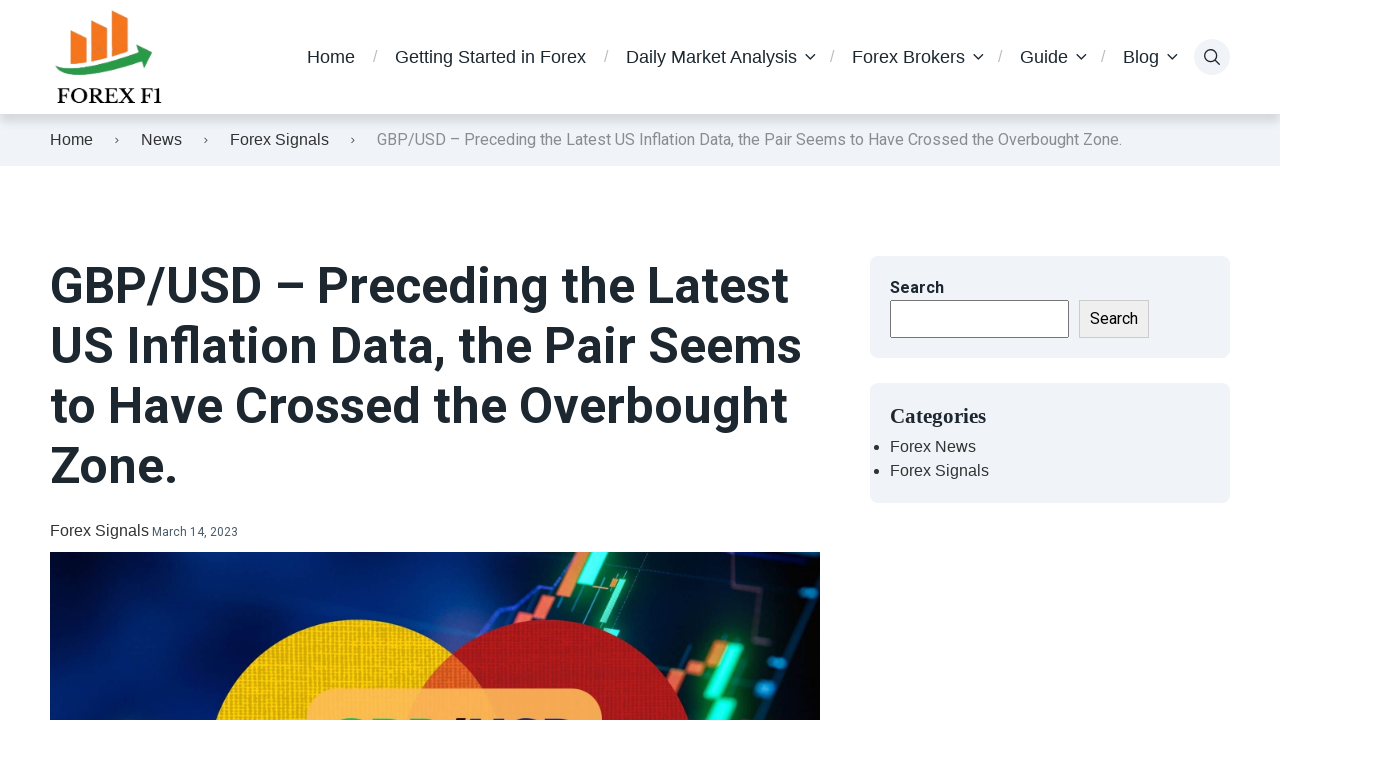

--- FILE ---
content_type: text/html; charset=UTF-8
request_url: https://forexf1.com/gbp-usd-signals-technical-analysis-forforextraders/
body_size: 20401
content:

<!doctype html>
<html class="no-js" lang="en-US">

<head>
	<meta charset="UTF-8">
	<meta name="viewport" content="width=device-width, initial-scale=1">
	<meta name='robots' content='index, follow, max-image-preview:large, max-snippet:-1, max-video-preview:-1' />
<link rel="preconnect" href="https://fonts.googleapis.com">
<link rel="preconnect" href="https://fonts.gstatic.com" crossorigin>

	<!-- This site is optimized with the Yoast SEO plugin v20.3 - https://yoast.com/wordpress/plugins/seo/ -->
	<title>GBP/USD Signals &amp; Technical Analysis for Forex Traders</title>
	<meta name="description" content="Latest forex signals for trading with GBP/USD, along with brief technical analysis, take profit and stop loss levels for both short and long positions." />
	<link rel="canonical" href="https://forexf1.com/gbp-usd-signals-technical-analysis-forforextraders/" />
	<meta property="og:locale" content="en_US" />
	<meta property="og:type" content="article" />
	<meta property="og:title" content="GBP/USD Signals &amp; Technical Analysis for Forex Traders" />
	<meta property="og:description" content="Latest forex signals for trading with GBP/USD, along with brief technical analysis, take profit and stop loss levels for both short and long positions." />
	<meta property="og:url" content="https://forexf1.com/gbp-usd-signals-technical-analysis-forforextraders/" />
	<meta property="og:site_name" content="FOREX F1" />
	<meta property="article:published_time" content="2023-03-14T13:24:52+00:00" />
	<meta property="article:modified_time" content="2023-03-14T13:25:18+00:00" />
	<meta property="og:image" content="https://forexf1.com/wp-content/uploads/2023/03/Preceding.jpg" />
	<meta property="og:image:width" content="1920" />
	<meta property="og:image:height" content="1080" />
	<meta property="og:image:type" content="image/jpeg" />
	<meta name="author" content="Amsterdam" />
	<meta name="twitter:card" content="summary_large_image" />
	<meta name="twitter:label1" content="Written by" />
	<meta name="twitter:data1" content="Amsterdam" />
	<meta name="twitter:label2" content="Est. reading time" />
	<meta name="twitter:data2" content="2 minutes" />
	<script type="application/ld+json" class="yoast-schema-graph">{"@context":"https://schema.org","@graph":[{"@type":"Article","@id":"https://forexf1.com/gbp-usd-signals-technical-analysis-forforextraders/#article","isPartOf":{"@id":"https://forexf1.com/gbp-usd-signals-technical-analysis-forforextraders/"},"author":{"name":"Amsterdam","@id":"https://forexf1.com/#/schema/person/2be6196c0c4dc4f57b0a150daf76c9d6"},"headline":"GBP/USD &#8211; Preceding the Latest US Inflation Data, the Pair Seems to Have Crossed the Overbought Zone.","datePublished":"2023-03-14T13:24:52+00:00","dateModified":"2023-03-14T13:25:18+00:00","mainEntityOfPage":{"@id":"https://forexf1.com/gbp-usd-signals-technical-analysis-forforextraders/"},"wordCount":277,"commentCount":0,"publisher":{"@id":"https://forexf1.com/#organization"},"image":{"@id":"https://forexf1.com/gbp-usd-signals-technical-analysis-forforextraders/#primaryimage"},"thumbnailUrl":"https://forexf1.com/wp-content/uploads/2023/03/Preceding.jpg","articleSection":["Forex Signals"],"inLanguage":"en-US","potentialAction":[{"@type":"CommentAction","name":"Comment","target":["https://forexf1.com/gbp-usd-signals-technical-analysis-forforextraders/#respond"]}]},{"@type":"WebPage","@id":"https://forexf1.com/gbp-usd-signals-technical-analysis-forforextraders/","url":"https://forexf1.com/gbp-usd-signals-technical-analysis-forforextraders/","name":"GBP/USD Signals & Technical Analysis for Forex Traders","isPartOf":{"@id":"https://forexf1.com/#website"},"primaryImageOfPage":{"@id":"https://forexf1.com/gbp-usd-signals-technical-analysis-forforextraders/#primaryimage"},"image":{"@id":"https://forexf1.com/gbp-usd-signals-technical-analysis-forforextraders/#primaryimage"},"thumbnailUrl":"https://forexf1.com/wp-content/uploads/2023/03/Preceding.jpg","datePublished":"2023-03-14T13:24:52+00:00","dateModified":"2023-03-14T13:25:18+00:00","description":"Latest forex signals for trading with GBP/USD, along with brief technical analysis, take profit and stop loss levels for both short and long positions.","breadcrumb":{"@id":"https://forexf1.com/gbp-usd-signals-technical-analysis-forforextraders/#breadcrumb"},"inLanguage":"en-US","potentialAction":[{"@type":"ReadAction","target":["https://forexf1.com/gbp-usd-signals-technical-analysis-forforextraders/"]}]},{"@type":"ImageObject","inLanguage":"en-US","@id":"https://forexf1.com/gbp-usd-signals-technical-analysis-forforextraders/#primaryimage","url":"https://forexf1.com/wp-content/uploads/2023/03/Preceding.jpg","contentUrl":"https://forexf1.com/wp-content/uploads/2023/03/Preceding.jpg","width":1920,"height":1080},{"@type":"BreadcrumbList","@id":"https://forexf1.com/gbp-usd-signals-technical-analysis-forforextraders/#breadcrumb","itemListElement":[{"@type":"ListItem","position":1,"name":"Home","item":"https://forexf1.com/"},{"@type":"ListItem","position":2,"name":"Blog","item":"https://forexf1.com/blog/"},{"@type":"ListItem","position":3,"name":"GBP/USD &#8211; Preceding the Latest US Inflation Data, the Pair Seems to Have Crossed the Overbought Zone."}]},{"@type":"WebSite","@id":"https://forexf1.com/#website","url":"https://forexf1.com/","name":"FOREX F1","description":"","publisher":{"@id":"https://forexf1.com/#organization"},"potentialAction":[{"@type":"SearchAction","target":{"@type":"EntryPoint","urlTemplate":"https://forexf1.com/?s={search_term_string}"},"query-input":"required name=search_term_string"}],"inLanguage":"en-US"},{"@type":"Organization","@id":"https://forexf1.com/#organization","name":"FOREX F1","url":"https://forexf1.com/","logo":{"@type":"ImageObject","inLanguage":"en-US","@id":"https://forexf1.com/#/schema/logo/image/","url":"https://forexf1.com/wp-content/uploads/2023/01/forex.png","contentUrl":"https://forexf1.com/wp-content/uploads/2023/01/forex.png","width":144,"height":121,"caption":"FOREX F1"},"image":{"@id":"https://forexf1.com/#/schema/logo/image/"}},{"@type":"Person","@id":"https://forexf1.com/#/schema/person/2be6196c0c4dc4f57b0a150daf76c9d6","name":"Amsterdam","image":{"@type":"ImageObject","inLanguage":"en-US","@id":"https://forexf1.com/#/schema/person/image/","url":"https://secure.gravatar.com/avatar/b266ebfa2fd62968ec50a591aa120a21d808e1682a13e2c159f96356775d3069?s=96&d=mm&r=g","contentUrl":"https://secure.gravatar.com/avatar/b266ebfa2fd62968ec50a591aa120a21d808e1682a13e2c159f96356775d3069?s=96&d=mm&r=g","caption":"Amsterdam"},"sameAs":["http://forexf1.com"],"url":"https://forexf1.com/author/faspin/"}]}</script>
	<!-- / Yoast SEO plugin. -->


<link rel='dns-prefetch' href='//use.fontawesome.com' />
<link rel='dns-prefetch' href='//fonts.googleapis.com' />
<link rel="alternate" type="application/rss+xml" title="FOREX F1 &raquo; Feed" href="https://forexf1.com/feed/" />
<link rel="alternate" type="application/rss+xml" title="FOREX F1 &raquo; Comments Feed" href="https://forexf1.com/comments/feed/" />
<link rel="alternate" type="application/rss+xml" title="FOREX F1 &raquo; GBP/USD &#8211; Preceding the Latest US Inflation Data, the Pair Seems to Have Crossed the Overbought Zone. Comments Feed" href="https://forexf1.com/gbp-usd-signals-technical-analysis-forforextraders/feed/" />
<link rel="alternate" title="oEmbed (JSON)" type="application/json+oembed" href="https://forexf1.com/wp-json/oembed/1.0/embed?url=https%3A%2F%2Fforexf1.com%2Fgbp-usd-signals-technical-analysis-forforextraders%2F" />
<link rel="alternate" title="oEmbed (XML)" type="text/xml+oembed" href="https://forexf1.com/wp-json/oembed/1.0/embed?url=https%3A%2F%2Fforexf1.com%2Fgbp-usd-signals-technical-analysis-forforextraders%2F&#038;format=xml" />
<style id='wp-img-auto-sizes-contain-inline-css' type='text/css'>
img:is([sizes=auto i],[sizes^="auto," i]){contain-intrinsic-size:3000px 1500px}
/*# sourceURL=wp-img-auto-sizes-contain-inline-css */
</style>
<link data-minify="1" rel='stylesheet' id='cnss_font_awesome_css-css' href='https://forexf1.com/wp-content/cache/min/1/wp-content/plugins/easy-social-icons/css/font-awesome/css/all.min.css?ver=1698291016' type='text/css' media='all' />
<link rel='stylesheet' id='cnss_font_awesome_v4_shims-css' href='https://forexf1.com/wp-content/plugins/easy-social-icons/css/font-awesome/css/v4-shims.min.css?ver=5.7.2' type='text/css' media='all' />
<link data-minify="1" rel='stylesheet' id='cnss_css-css' href='https://forexf1.com/wp-content/cache/min/1/wp-content/plugins/easy-social-icons/css/cnss.css?ver=1698291016' type='text/css' media='all' />
<link rel='stylesheet' id='simple-lightbox-css-css' href='https://forexf1.com/wp-content/plugins/portfolio-elementor/elementor/../vendor/simplelightbox/dist/simplelightbox.min.css?ver=6.9' type='text/css' media='all' />
<link data-minify="1" rel='stylesheet' id='elpt-portfolio-css-css' href='https://forexf1.com/wp-content/cache/min/1/wp-content/plugins/portfolio-elementor/css/powerfolio_css.css?ver=1698291016' type='text/css' media='all' />
<link data-minify="1" rel='stylesheet' id='pwrgrids-css-css' href='https://forexf1.com/wp-content/cache/min/1/wp-content/plugins/portfolio-elementor/modules/post-grid-module/css/pwrgrids_css.css?ver=1698291016' type='text/css' media='all' />
<link data-minify="1" rel='stylesheet' id='font-awesome-free-css' href='https://forexf1.com/wp-content/cache/min/1/releases/v5.5.0/css/all.css?ver=1698291016' type='text/css' media='all' />
<style id='wp-emoji-styles-inline-css' type='text/css'>

	img.wp-smiley, img.emoji {
		display: inline !important;
		border: none !important;
		box-shadow: none !important;
		height: 1em !important;
		width: 1em !important;
		margin: 0 0.07em !important;
		vertical-align: -0.1em !important;
		background: none !important;
		padding: 0 !important;
	}
/*# sourceURL=wp-emoji-styles-inline-css */
</style>
<link rel='stylesheet' id='wp-block-library-css' href='https://forexf1.com/wp-includes/css/dist/block-library/style.min.css?ver=6.9' type='text/css' media='all' />
<style id='wp-block-search-inline-css' type='text/css'>
.wp-block-search__button{margin-left:10px;word-break:normal}.wp-block-search__button.has-icon{line-height:0}.wp-block-search__button svg{height:1.25em;min-height:24px;min-width:24px;width:1.25em;fill:currentColor;vertical-align:text-bottom}:where(.wp-block-search__button){border:1px solid #ccc;padding:6px 10px}.wp-block-search__inside-wrapper{display:flex;flex:auto;flex-wrap:nowrap;max-width:100%}.wp-block-search__label{width:100%}.wp-block-search.wp-block-search__button-only .wp-block-search__button{box-sizing:border-box;display:flex;flex-shrink:0;justify-content:center;margin-left:0;max-width:100%}.wp-block-search.wp-block-search__button-only .wp-block-search__inside-wrapper{min-width:0!important;transition-property:width}.wp-block-search.wp-block-search__button-only .wp-block-search__input{flex-basis:100%;transition-duration:.3s}.wp-block-search.wp-block-search__button-only.wp-block-search__searchfield-hidden,.wp-block-search.wp-block-search__button-only.wp-block-search__searchfield-hidden .wp-block-search__inside-wrapper{overflow:hidden}.wp-block-search.wp-block-search__button-only.wp-block-search__searchfield-hidden .wp-block-search__input{border-left-width:0!important;border-right-width:0!important;flex-basis:0;flex-grow:0;margin:0;min-width:0!important;padding-left:0!important;padding-right:0!important;width:0!important}:where(.wp-block-search__input){appearance:none;border:1px solid #949494;flex-grow:1;font-family:inherit;font-size:inherit;font-style:inherit;font-weight:inherit;letter-spacing:inherit;line-height:inherit;margin-left:0;margin-right:0;min-width:3rem;padding:8px;text-decoration:unset!important;text-transform:inherit}:where(.wp-block-search__button-inside .wp-block-search__inside-wrapper){background-color:#fff;border:1px solid #949494;box-sizing:border-box;padding:4px}:where(.wp-block-search__button-inside .wp-block-search__inside-wrapper) .wp-block-search__input{border:none;border-radius:0;padding:0 4px}:where(.wp-block-search__button-inside .wp-block-search__inside-wrapper) .wp-block-search__input:focus{outline:none}:where(.wp-block-search__button-inside .wp-block-search__inside-wrapper) :where(.wp-block-search__button){padding:4px 8px}.wp-block-search.aligncenter .wp-block-search__inside-wrapper{margin:auto}.wp-block[data-align=right] .wp-block-search.wp-block-search__button-only .wp-block-search__inside-wrapper{float:right}
/*# sourceURL=https://forexf1.com/wp-includes/blocks/search/style.min.css */
</style>
<style id='wp-block-search-theme-inline-css' type='text/css'>
.wp-block-search .wp-block-search__label{font-weight:700}.wp-block-search__button{border:1px solid #ccc;padding:.375em .625em}
/*# sourceURL=https://forexf1.com/wp-includes/blocks/search/theme.min.css */
</style>
<style id='global-styles-inline-css' type='text/css'>
:root{--wp--preset--aspect-ratio--square: 1;--wp--preset--aspect-ratio--4-3: 4/3;--wp--preset--aspect-ratio--3-4: 3/4;--wp--preset--aspect-ratio--3-2: 3/2;--wp--preset--aspect-ratio--2-3: 2/3;--wp--preset--aspect-ratio--16-9: 16/9;--wp--preset--aspect-ratio--9-16: 9/16;--wp--preset--color--black: #000000;--wp--preset--color--cyan-bluish-gray: #abb8c3;--wp--preset--color--white: #ffffff;--wp--preset--color--pale-pink: #f78da7;--wp--preset--color--vivid-red: #cf2e2e;--wp--preset--color--luminous-vivid-orange: #ff6900;--wp--preset--color--luminous-vivid-amber: #fcb900;--wp--preset--color--light-green-cyan: #7bdcb5;--wp--preset--color--vivid-green-cyan: #00d084;--wp--preset--color--pale-cyan-blue: #8ed1fc;--wp--preset--color--vivid-cyan-blue: #0693e3;--wp--preset--color--vivid-purple: #9b51e0;--wp--preset--color--poka-main-color: #44be4c;--wp--preset--color--poka-secondary-color: #ffc106;--wp--preset--color--poka-text-color: #1d2730;--wp--preset--color--poka-text-color-alt: #4a5b68;--wp--preset--color--poka-boxes-background-color: #f0f3f7;--wp--preset--color--poka-boxes-background-color-alt: #e8ecf2;--wp--preset--gradient--vivid-cyan-blue-to-vivid-purple: linear-gradient(135deg,rgb(6,147,227) 0%,rgb(155,81,224) 100%);--wp--preset--gradient--light-green-cyan-to-vivid-green-cyan: linear-gradient(135deg,rgb(122,220,180) 0%,rgb(0,208,130) 100%);--wp--preset--gradient--luminous-vivid-amber-to-luminous-vivid-orange: linear-gradient(135deg,rgb(252,185,0) 0%,rgb(255,105,0) 100%);--wp--preset--gradient--luminous-vivid-orange-to-vivid-red: linear-gradient(135deg,rgb(255,105,0) 0%,rgb(207,46,46) 100%);--wp--preset--gradient--very-light-gray-to-cyan-bluish-gray: linear-gradient(135deg,rgb(238,238,238) 0%,rgb(169,184,195) 100%);--wp--preset--gradient--cool-to-warm-spectrum: linear-gradient(135deg,rgb(74,234,220) 0%,rgb(151,120,209) 20%,rgb(207,42,186) 40%,rgb(238,44,130) 60%,rgb(251,105,98) 80%,rgb(254,248,76) 100%);--wp--preset--gradient--blush-light-purple: linear-gradient(135deg,rgb(255,206,236) 0%,rgb(152,150,240) 100%);--wp--preset--gradient--blush-bordeaux: linear-gradient(135deg,rgb(254,205,165) 0%,rgb(254,45,45) 50%,rgb(107,0,62) 100%);--wp--preset--gradient--luminous-dusk: linear-gradient(135deg,rgb(255,203,112) 0%,rgb(199,81,192) 50%,rgb(65,88,208) 100%);--wp--preset--gradient--pale-ocean: linear-gradient(135deg,rgb(255,245,203) 0%,rgb(182,227,212) 50%,rgb(51,167,181) 100%);--wp--preset--gradient--electric-grass: linear-gradient(135deg,rgb(202,248,128) 0%,rgb(113,206,126) 100%);--wp--preset--gradient--midnight: linear-gradient(135deg,rgb(2,3,129) 0%,rgb(40,116,252) 100%);--wp--preset--font-size--small: 0.8rem;--wp--preset--font-size--medium: 1.25rem;--wp--preset--font-size--large: 2.25rem;--wp--preset--font-size--x-large: 42px;--wp--preset--font-size--normal: 1rem;--wp--preset--font-size--huge: 2.625rem;--wp--preset--spacing--20: 0.44rem;--wp--preset--spacing--30: 0.67rem;--wp--preset--spacing--40: 1rem;--wp--preset--spacing--50: 1.5rem;--wp--preset--spacing--60: 2.25rem;--wp--preset--spacing--70: 3.38rem;--wp--preset--spacing--80: 5.06rem;--wp--preset--shadow--natural: 6px 6px 9px rgba(0, 0, 0, 0.2);--wp--preset--shadow--deep: 12px 12px 50px rgba(0, 0, 0, 0.4);--wp--preset--shadow--sharp: 6px 6px 0px rgba(0, 0, 0, 0.2);--wp--preset--shadow--outlined: 6px 6px 0px -3px rgb(255, 255, 255), 6px 6px rgb(0, 0, 0);--wp--preset--shadow--crisp: 6px 6px 0px rgb(0, 0, 0);}:root { --wp--style--global--content-size: var(--container-width-wp);--wp--style--global--wide-size: var(--container-width-wp); }:where(body) { margin: 0; }.wp-site-blocks > .alignleft { float: left; margin-right: 2em; }.wp-site-blocks > .alignright { float: right; margin-left: 2em; }.wp-site-blocks > .aligncenter { justify-content: center; margin-left: auto; margin-right: auto; }:where(.wp-site-blocks) > * { margin-block-start: 24px; margin-block-end: 0; }:where(.wp-site-blocks) > :first-child { margin-block-start: 0; }:where(.wp-site-blocks) > :last-child { margin-block-end: 0; }:root { --wp--style--block-gap: 24px; }:root :where(.is-layout-flow) > :first-child{margin-block-start: 0;}:root :where(.is-layout-flow) > :last-child{margin-block-end: 0;}:root :where(.is-layout-flow) > *{margin-block-start: 24px;margin-block-end: 0;}:root :where(.is-layout-constrained) > :first-child{margin-block-start: 0;}:root :where(.is-layout-constrained) > :last-child{margin-block-end: 0;}:root :where(.is-layout-constrained) > *{margin-block-start: 24px;margin-block-end: 0;}:root :where(.is-layout-flex){gap: 24px;}:root :where(.is-layout-grid){gap: 24px;}.is-layout-flow > .alignleft{float: left;margin-inline-start: 0;margin-inline-end: 2em;}.is-layout-flow > .alignright{float: right;margin-inline-start: 2em;margin-inline-end: 0;}.is-layout-flow > .aligncenter{margin-left: auto !important;margin-right: auto !important;}.is-layout-constrained > .alignleft{float: left;margin-inline-start: 0;margin-inline-end: 2em;}.is-layout-constrained > .alignright{float: right;margin-inline-start: 2em;margin-inline-end: 0;}.is-layout-constrained > .aligncenter{margin-left: auto !important;margin-right: auto !important;}.is-layout-constrained > :where(:not(.alignleft):not(.alignright):not(.alignfull)){max-width: var(--wp--style--global--content-size);margin-left: auto !important;margin-right: auto !important;}.is-layout-constrained > .alignwide{max-width: var(--wp--style--global--wide-size);}body .is-layout-flex{display: flex;}.is-layout-flex{flex-wrap: wrap;align-items: center;}.is-layout-flex > :is(*, div){margin: 0;}body .is-layout-grid{display: grid;}.is-layout-grid > :is(*, div){margin: 0;}body{font-family: var(--main-font-family);font-size: var(--main-font-size);padding-top: 0px;padding-right: 0px;padding-bottom: 0px;padding-left: 0px;}a:where(:not(.wp-element-button)){text-decoration: underline;}h1{font-family: var(--headings-font-family);font-size: var(--h1-font-size);font-weight: var(--headings-font-weight);line-height: var(--headings-line-height);margin-bottom: var(--h1-margin);}h2{font-family: var(--headings-font-family);font-size: var(--h2-font-size);font-weight: var(--headings-font-weight);line-height: var(--headings-line-height);margin-bottom: var(--h1-margin);}h3{font-family: var(--headings-font-family);font-size: var(--h3-font-size);font-weight: var(--headings-font-weight);line-height: var(--headings-line-height);margin-bottom: var(--h3-margin);}h4{color: var(--boxes-text-color);font-family: var(--headings-font-family);font-size: var(--h4-font-size);font-weight: var(--headings-font-weight);line-height: var(--headings-line-height);margin-bottom: var(--h3-margin);}h5{font-family: var(--headings-font-family);font-size: var(--h5-font-size);font-weight: var(--headings-font-weight);line-height: var(--headings-line-height);margin-bottom: var(--h3-margin);}h6{font-family: var(--headings-font-family);font-size: var(--h6-font-size);font-weight: var(--headings-font-weight);line-height: var(--headings-line-height);margin-bottom: var(--h3-margin);}:root :where(.wp-element-button, .wp-block-button__link){background-color: #32373c;border-width: 0;color: #fff;font-family: inherit;font-size: inherit;font-style: inherit;font-weight: inherit;letter-spacing: inherit;line-height: inherit;padding-top: calc(0.667em + 2px);padding-right: calc(1.333em + 2px);padding-bottom: calc(0.667em + 2px);padding-left: calc(1.333em + 2px);text-decoration: none;text-transform: inherit;}.has-black-color{color: var(--wp--preset--color--black) !important;}.has-cyan-bluish-gray-color{color: var(--wp--preset--color--cyan-bluish-gray) !important;}.has-white-color{color: var(--wp--preset--color--white) !important;}.has-pale-pink-color{color: var(--wp--preset--color--pale-pink) !important;}.has-vivid-red-color{color: var(--wp--preset--color--vivid-red) !important;}.has-luminous-vivid-orange-color{color: var(--wp--preset--color--luminous-vivid-orange) !important;}.has-luminous-vivid-amber-color{color: var(--wp--preset--color--luminous-vivid-amber) !important;}.has-light-green-cyan-color{color: var(--wp--preset--color--light-green-cyan) !important;}.has-vivid-green-cyan-color{color: var(--wp--preset--color--vivid-green-cyan) !important;}.has-pale-cyan-blue-color{color: var(--wp--preset--color--pale-cyan-blue) !important;}.has-vivid-cyan-blue-color{color: var(--wp--preset--color--vivid-cyan-blue) !important;}.has-vivid-purple-color{color: var(--wp--preset--color--vivid-purple) !important;}.has-poka-main-color-color{color: var(--wp--preset--color--poka-main-color) !important;}.has-poka-secondary-color-color{color: var(--wp--preset--color--poka-secondary-color) !important;}.has-poka-text-color-color{color: var(--wp--preset--color--poka-text-color) !important;}.has-poka-text-color-alt-color{color: var(--wp--preset--color--poka-text-color-alt) !important;}.has-poka-boxes-background-color-color{color: var(--wp--preset--color--poka-boxes-background-color) !important;}.has-poka-boxes-background-color-alt-color{color: var(--wp--preset--color--poka-boxes-background-color-alt) !important;}.has-black-background-color{background-color: var(--wp--preset--color--black) !important;}.has-cyan-bluish-gray-background-color{background-color: var(--wp--preset--color--cyan-bluish-gray) !important;}.has-white-background-color{background-color: var(--wp--preset--color--white) !important;}.has-pale-pink-background-color{background-color: var(--wp--preset--color--pale-pink) !important;}.has-vivid-red-background-color{background-color: var(--wp--preset--color--vivid-red) !important;}.has-luminous-vivid-orange-background-color{background-color: var(--wp--preset--color--luminous-vivid-orange) !important;}.has-luminous-vivid-amber-background-color{background-color: var(--wp--preset--color--luminous-vivid-amber) !important;}.has-light-green-cyan-background-color{background-color: var(--wp--preset--color--light-green-cyan) !important;}.has-vivid-green-cyan-background-color{background-color: var(--wp--preset--color--vivid-green-cyan) !important;}.has-pale-cyan-blue-background-color{background-color: var(--wp--preset--color--pale-cyan-blue) !important;}.has-vivid-cyan-blue-background-color{background-color: var(--wp--preset--color--vivid-cyan-blue) !important;}.has-vivid-purple-background-color{background-color: var(--wp--preset--color--vivid-purple) !important;}.has-poka-main-color-background-color{background-color: var(--wp--preset--color--poka-main-color) !important;}.has-poka-secondary-color-background-color{background-color: var(--wp--preset--color--poka-secondary-color) !important;}.has-poka-text-color-background-color{background-color: var(--wp--preset--color--poka-text-color) !important;}.has-poka-text-color-alt-background-color{background-color: var(--wp--preset--color--poka-text-color-alt) !important;}.has-poka-boxes-background-color-background-color{background-color: var(--wp--preset--color--poka-boxes-background-color) !important;}.has-poka-boxes-background-color-alt-background-color{background-color: var(--wp--preset--color--poka-boxes-background-color-alt) !important;}.has-black-border-color{border-color: var(--wp--preset--color--black) !important;}.has-cyan-bluish-gray-border-color{border-color: var(--wp--preset--color--cyan-bluish-gray) !important;}.has-white-border-color{border-color: var(--wp--preset--color--white) !important;}.has-pale-pink-border-color{border-color: var(--wp--preset--color--pale-pink) !important;}.has-vivid-red-border-color{border-color: var(--wp--preset--color--vivid-red) !important;}.has-luminous-vivid-orange-border-color{border-color: var(--wp--preset--color--luminous-vivid-orange) !important;}.has-luminous-vivid-amber-border-color{border-color: var(--wp--preset--color--luminous-vivid-amber) !important;}.has-light-green-cyan-border-color{border-color: var(--wp--preset--color--light-green-cyan) !important;}.has-vivid-green-cyan-border-color{border-color: var(--wp--preset--color--vivid-green-cyan) !important;}.has-pale-cyan-blue-border-color{border-color: var(--wp--preset--color--pale-cyan-blue) !important;}.has-vivid-cyan-blue-border-color{border-color: var(--wp--preset--color--vivid-cyan-blue) !important;}.has-vivid-purple-border-color{border-color: var(--wp--preset--color--vivid-purple) !important;}.has-poka-main-color-border-color{border-color: var(--wp--preset--color--poka-main-color) !important;}.has-poka-secondary-color-border-color{border-color: var(--wp--preset--color--poka-secondary-color) !important;}.has-poka-text-color-border-color{border-color: var(--wp--preset--color--poka-text-color) !important;}.has-poka-text-color-alt-border-color{border-color: var(--wp--preset--color--poka-text-color-alt) !important;}.has-poka-boxes-background-color-border-color{border-color: var(--wp--preset--color--poka-boxes-background-color) !important;}.has-poka-boxes-background-color-alt-border-color{border-color: var(--wp--preset--color--poka-boxes-background-color-alt) !important;}.has-vivid-cyan-blue-to-vivid-purple-gradient-background{background: var(--wp--preset--gradient--vivid-cyan-blue-to-vivid-purple) !important;}.has-light-green-cyan-to-vivid-green-cyan-gradient-background{background: var(--wp--preset--gradient--light-green-cyan-to-vivid-green-cyan) !important;}.has-luminous-vivid-amber-to-luminous-vivid-orange-gradient-background{background: var(--wp--preset--gradient--luminous-vivid-amber-to-luminous-vivid-orange) !important;}.has-luminous-vivid-orange-to-vivid-red-gradient-background{background: var(--wp--preset--gradient--luminous-vivid-orange-to-vivid-red) !important;}.has-very-light-gray-to-cyan-bluish-gray-gradient-background{background: var(--wp--preset--gradient--very-light-gray-to-cyan-bluish-gray) !important;}.has-cool-to-warm-spectrum-gradient-background{background: var(--wp--preset--gradient--cool-to-warm-spectrum) !important;}.has-blush-light-purple-gradient-background{background: var(--wp--preset--gradient--blush-light-purple) !important;}.has-blush-bordeaux-gradient-background{background: var(--wp--preset--gradient--blush-bordeaux) !important;}.has-luminous-dusk-gradient-background{background: var(--wp--preset--gradient--luminous-dusk) !important;}.has-pale-ocean-gradient-background{background: var(--wp--preset--gradient--pale-ocean) !important;}.has-electric-grass-gradient-background{background: var(--wp--preset--gradient--electric-grass) !important;}.has-midnight-gradient-background{background: var(--wp--preset--gradient--midnight) !important;}.has-small-font-size{font-size: var(--wp--preset--font-size--small) !important;}.has-medium-font-size{font-size: var(--wp--preset--font-size--medium) !important;}.has-large-font-size{font-size: var(--wp--preset--font-size--large) !important;}.has-x-large-font-size{font-size: var(--wp--preset--font-size--x-large) !important;}.has-normal-font-size{font-size: var(--wp--preset--font-size--normal) !important;}.has-huge-font-size{font-size: var(--wp--preset--font-size--huge) !important;}
/*# sourceURL=global-styles-inline-css */
</style>

<link data-minify="1" rel='stylesheet' id='contact-form-7-css' href='https://forexf1.com/wp-content/cache/min/1/wp-content/plugins/contact-form-7/includes/css/styles.css?ver=1698291016' type='text/css' media='all' />
<link rel='stylesheet' id='nbcpf-intlTelInput-style-css' href='https://forexf1.com/wp-content/plugins/country-phone-field-contact-form-7/assets/css/intlTelInput.min.css?ver=6.9' type='text/css' media='all' />
<link rel='stylesheet' id='nbcpf-countryFlag-style-css' href='https://forexf1.com/wp-content/plugins/country-phone-field-contact-form-7/assets/css/countrySelect.min.css?ver=6.9' type='text/css' media='all' />
<link data-minify="1" rel='stylesheet' id='table-addons-for-elementor-css' href='https://forexf1.com/wp-content/cache/min/1/wp-content/plugins/table-addons-for-elementor/public/css/table-addons-for-elementor-public.css?ver=1698291016' type='text/css' media='all' />
<link data-minify="1" rel='stylesheet' id='rt-fontawsome-css' href='https://forexf1.com/wp-content/cache/min/1/wp-content/plugins/the-post-grid/assets/vendor/font-awesome/css/font-awesome.min.css?ver=1698291016' type='text/css' media='all' />
<link rel='stylesheet' id='rt-tpg-css' href='https://forexf1.com/wp-content/plugins/the-post-grid/assets/css/thepostgrid.min.css?ver=7.0.0' type='text/css' media='all' />
<link rel='stylesheet' id='wp-show-posts-css' href='https://forexf1.com/wp-content/plugins/wp-show-posts/css/wp-show-posts-min.css?ver=1.1.6' type='text/css' media='all' />
<link rel='stylesheet' id='ez-toc-css' href='https://forexf1.com/wp-content/plugins/easy-table-of-contents/assets/css/screen.min.css?ver=2.0.55' type='text/css' media='all' />
<style id='ez-toc-inline-css' type='text/css'>
div#ez-toc-container .ez-toc-title {font-size: 120%;}div#ez-toc-container .ez-toc-title {font-weight: 500;}div#ez-toc-container ul li {font-size: 95%;}div#ez-toc-container nav ul ul li ul li {font-size: 90%!important;}
.ez-toc-container-direction {direction: ltr;}.ez-toc-counter ul{counter-reset: item ;}.ez-toc-counter nav ul li a::before {content: counters(item, ".", decimal) ". ";display: inline-block;counter-increment: item;flex-grow: 0;flex-shrink: 0;margin-right: .2em; float: left; }.ez-toc-widget-direction {direction: ltr;}.ez-toc-widget-container ul{counter-reset: item ;}.ez-toc-widget-container nav ul li a::before {content: counters(item, ".", decimal) ". ";display: inline-block;counter-increment: item;flex-grow: 0;flex-shrink: 0;margin-right: .2em; float: left; }
/*# sourceURL=ez-toc-inline-css */
</style>
<link rel='stylesheet' id='poka-vendor-css' href='https://forexf1.com/wp-content/themes/pokatheme/assets/public/css/vendor.min.css?ver=4.0.3' type='text/css' media='all' />
<link data-minify="1" rel='stylesheet' id='poka-bundle-css' href='https://forexf1.com/wp-content/cache/min/1/wp-content/themes/pokatheme/assets/public/css/bundle.min.css?ver=1698291017' type='text/css' media='all' />
<style id='poka-css-vars-inline-css' type='text/css'>
:root {
--main-font-family:Roboto;
--headings-font-family:Roboto;
--header-text-color-hover:#f6761d;
--main-color:#f6761d;
--primary-button-color:#f6761d;
--primary-button-color-opacity:rgba(246,118,29,0.05);
}
/*# sourceURL=poka-css-vars-inline-css */
</style>
<link data-minify="1" rel='stylesheet' id='child-theme-style-css' href='https://forexf1.com/wp-content/cache/min/1/wp-content/themes/pokatheme_child/style.css?ver=1698291017' type='text/css' media='all' />
<link rel='stylesheet' id='poka-fonts-css' href='https://fonts.googleapis.com/css?family=Roboto%3A400%2C400italic%2C700%7C&#038;display=swap&#038;ver=4.0.3' type='text/css' media='all' />
<script type="text/javascript" defer src="https://forexf1.com/wp-includes/js/jquery/jquery.min.js?ver=3.7.1" id="jquery-core-js"></script>
<script data-minify="1" type="text/javascript" defer src="https://forexf1.com/wp-content/cache/min/1/wp-content/plugins/easy-social-icons/js/cnss.js?ver=1698291017" id="cnss_js-js"></script>
<script type="text/javascript" id="ez-toc-scroll-scriptjs-js-after">
/* <![CDATA[ */
jQuery(document).ready(function(){document.querySelectorAll(".ez-toc-link").forEach(t=>{t=t.replaceWith(t.cloneNode(!0))}),document.querySelectorAll(".ez-toc-section").forEach(t=>{t.setAttribute("ez-toc-data-id","#"+decodeURI(t.getAttribute("id")))}),jQuery("a.ez-toc-link").click(function(){let t=jQuery(this).attr("href"),e=jQuery("#wpadminbar"),i=jQuery("header"),o=0;30>30&&(o=30),e.length&&(o+=e.height()),(i.length&&"fixed"==i.css("position")||"sticky"==i.css("position"))&&(o+=i.height()),jQuery('[ez-toc-data-id="'+decodeURI(t)+'"]').length>0&&(o=jQuery('[ez-toc-data-id="'+decodeURI(t)+'"]').offset().top-o),jQuery("html, body").animate({scrollTop:o},500)})});
//# sourceURL=ez-toc-scroll-scriptjs-js-after
/* ]]> */
</script>
<link rel="https://api.w.org/" href="https://forexf1.com/wp-json/" /><link rel="alternate" title="JSON" type="application/json" href="https://forexf1.com/wp-json/wp/v2/posts/2372" /><link rel="EditURI" type="application/rsd+xml" title="RSD" href="https://forexf1.com/xmlrpc.php?rsd" />
<meta name="generator" content="WordPress 6.9" />
<link rel='shortlink' href='https://forexf1.com/?p=2372' />
<style type="text/css">
		ul.cnss-social-icon li.cn-fa-icon a:hover{opacity: 0.7!important;color:#ffffff!important;}
		</style><script>
	function expand(param) {
		param.style.display = (param.style.display == "none") ? "block" : "none";
	}
	function read_toggle(id, more, less) {
		el = document.getElementById("readlink" + id);
		el.innerHTML = (el.innerHTML == more) ? less : more;
		expand(document.getElementById("read" + id));
	}
	</script>
        <script>

            jQuery( window ).on( 'elementor/frontend/init', function () {
                var previewIframe = jQuery('#elementor-preview-iframe').get(0);

                // Attach a load event listener to the preview iframe
                jQuery(previewIframe).on('load', function() {
                    var tpg_selector = tpg_str_rev("nottub-tropmi-gpttr nottub-aera-noitces-dda-rotnemele");

                    var logo = "https://forexf1.com/wp-content/plugins/the-post-grid";
                    var log_path = tpg_str_rev("gvs.04x04-noci/segami/stessa/");



                    jQuery('<div class="'+tpg_selector+'" style="vertical-align: bottom;margin-left: 5px;"><img src="'+logo+log_path+'" alt="TPG"/></div>').insertBefore(".elementor-add-section-drag-title");

                });


                /*
                if ( elementorFrontend.isEditMode() ) {
                    elementorFrontend.hooks.addAction( 'elementor/frontend/init, function () {
                        var tpg_selector = tpg_str_rev("nottub-tropmi-gpttr nottub-aera-noitces-dda-rotnemele");

                        var logo = "https://forexf1.com/wp-content/plugins/the-post-grid";
                        var log_path = tpg_str_rev("gvs.04x04-noci/segami/stessa/");
                        console.log(logo+log_path)
                        jQuery('<div class="'+tpg_selector+'" style="vertical-align: bottom;margin-left: 5px;"><img src="'+logo+log_path+'" alt="TPG"/></div>').insertBefore(".elementor-add-section-drag-title");


                    } );
                }
                */

            } );
        </script>
		<style>
			:root {
				--tpg-primary-color: #0d6efd;
				--tpg-secondary-color: #0654c4;
				--tpg-primary-light: #c4d0ff
			}

					</style>

		<link rel="icon" href="https://forexf1.com/wp-content/uploads/2023/01/favicon_forex-removebg-preview.png" sizes="32x32" />
<link rel="icon" href="https://forexf1.com/wp-content/uploads/2023/01/favicon_forex-removebg-preview.png" sizes="192x192" />
<link rel="apple-touch-icon" href="https://forexf1.com/wp-content/uploads/2023/01/favicon_forex-removebg-preview.png" />
<meta name="msapplication-TileImage" content="https://forexf1.com/wp-content/uploads/2023/01/favicon_forex-removebg-preview.png" />
<style type="text/css">

*[id^='readlink'] {
 font-weight: normal;
 color: #000000;
 background: #ffffff;
 padding: 0px;
 border-bottom: 1px solid #000000;
 -webkit-box-shadow: none !important;
 box-shadow: none !important;
 -webkit-transition: none !important;
}

*[id^='readlink']:hover {
 font-weight: normal;
 color: #191919;
 padding: 0px;
 border-bottom: 1px solid #000000;
}

*[id^='readlink']:focus {
 outline: none;
 color: #000000;
}

</style>
		<style type="text/css" id="wp-custom-css">
			@media screen and (max-width: 768px){
.post-2355 .review-cta-wrapper .review-logo>img {
    margin-left: 80px !important;
}
.review-box--style2 .review-box-thumb--counter {
    padding: 15px 310px !important;
}
	.single-affiliates .review-logo>img {
    margin-left: 100px;
}
	.postid-2041 .gap-20>* {
    padding-right: 15px;
}
	.single-affiliates .gap-20-x>*, .gap-20>* {
    padding-left: 20px;
    
}
	.single-affiliates .review-grid-item .review-logo>img {
    margin-left: 0%;
}
	.footer-widgets>div:first-child {
    min-width: 100% !important;
}
}
.post-type-archive-affiliates .review-box-actions {
    max-width: 22%;
}

.post-type-archive-affiliates .review-box-thumb {
    flex-basis: 22% !important;
}
.post-type-archive-affiliates .review-box-thumb.review-box-thumb--counter {
    padding-right: 0px !important;
}
.post-type-archive-affiliates h3.review-box-name {
    font-size: 17px;
}
.forex-signals-latest .entry-title a {
    overflow: hidden;
    display: -webkit-box;
    -webkit-line-clamp: 1;
    -webkit-box-orient: vertical;
}
.single-post .dot-separator {
    display: none !important;
}
.single-post .post-element-author {
    display: none;
}
.online-brokers .review-grid-item-bottom {
    background: #f6f6f6;
}
.online-brokers .rating {
    display: none;
}
.online-brokers .review-grid-item {
    background: #e8ecf2;
}
.latest-posts .tpg-excerpt {
    overflow: hidden;
    display: -webkit-box;
    -webkit-line-clamp: 2;
    -webkit-box-orient: vertical;
}
.latest-posts h2.entry-title {
    overflow: hidden;
    display: -webkit-box;
    -webkit-line-clamp: 2;
    -webkit-box-orient: vertical;
}
.elementor-element.elementor-element-2bc56a3.elementor-widget.elementor-widget-text-editor ul li:last-child {
    display: none;
}
ul#menu-quick-links {
    padding-top: 10px;
}
ul#menu-popular-guids {
    padding-top: 10px;
}
div#nav_menu-4 {
    margin-top: 40px;
}
div#nav_menu-3 {
    margin-top: 40px;
}
.single-affiliates .elementor-column-gap-default>.elementor-column>.elementor-element-populated {
    padding: 0px;
}
section.section-review-hero.section-review-hero--style-1 {
    display: none;
}
.fx-review-page li {
    line-height: 1.7;
}
.author-card.author-card--top {
    display: none;
}
.latest-news .rt-col-md-12.rt-col-sm-12.rt-col-xs-12.even-grid-item.rt-grid-item {
    margin-bottom: 0px !important;
}
.rt-pagination-wrap {
    display: none !important;
}
.tpg-excerpt {
    font-family: "Saira", sans-serif;
}
.forex-signals-home img.rt-img-responsive {
    height: 140px;
}
a.btn.btn-primary.btn--full {
    background: #e8ecf2;
    color: #333;
}
.section.section.section-related-reviews .review-logo.review-logo--centered.review-logo--rounded {
    background: #f0f3f7;
}
.affiliates-template-default h2, h3, h4 {
    margin-bottom: 5px !important;
	margin-top: 0px !important;
   
}
.review-box-thumb {
    flex-basis: 20% !important;
    max-width: 24%;
}
.review-box-thumb.review-box-thumb--counter {
    background: #e8ecf2;
    padding-right: 30px !important;
}
.review-logo--rounded {
    max-width: 110px;
    background-color: #e8ecf2;
    border-radius: 0;
    text-align: center;
}
.review-logo>img {
    min-width: 140px;
    width: 140px;
}
.review-box--style2 .review-box-thumb:after {
    left: 5px;
}
.review-box--style2 .review-box-thumb--counter {
    padding: 0 0 0 40px;
}
.review-logo.review-logo--boxed {
    background: #e8ecf2;
}
.site-header--style2 .header-logo::after {
    content: "";
    position: absolute;
    width: 100%;
    height: 0;
    left: 0;
    bottom: 0;
}
.site-header--style2 .header-top-flex {
    -webkit-box-pack: justify;
    -ms-flex-pack: justify;
    justify-content: space-between;
    height: 7.125rem;
}
.site-header--style2 .header-top {
    -webkit-box-shadow: 0 8px 9px 0 rgba(0,0,0,.1);
    box-shadow: 0 8px 9px 0 rgb(0 0 0 / 1%);
    padding: 0;
}
img.custom-logo {
    width: 120px;
}
footer {
    background-color: #f0f3f7;
}
.footer-section--padding-alt {
    padding: 20px 0 40px;
}
.footer-widgets>div:first-child {
    min-width: 50%;
}
.footer-widgets>div#text-3 {
    margin: auto !important;
}
section.footer-section.footer-section--padding-alt.footer-section--copyright {
    background-color: #d0d3d6;
}
section.footer-section.footer-section--padding-alt.footer-section--copyright {
    padding-bottom: 1px !important;
}
p, a, li {
    color: #333333;
    font-family: "Saira", Sans-serif;
    font-size: 16px;
    
}
.sidebar-form label {
    font-size: 16px;
    color: #000;
 
}
.sidebar-form input.wpcf7-form-control.has-spinner.wpcf7-submit {
    background-color: #ee7c1b;
    padding: 7px 30px 7px 30px;
    border: none;
    color: #fff;
}
.sidebar-form input.wpcf7-form-control.wpcf7-text.wpcf7-validates-as-required {
    padding: 8px 5px 8px 20px;
    border: 1px solid #ccc;
    width: 100%;
}
}
.sidebar-form p {
    margin-bottom: 10px;
}

.sidebar-form input.wpcf7-form-control.wpcf7-text.wpcf7-countrytext.wpcf7-validates-as-countrytext {
    padding: 10px 5px 10px 50px;
    border: 1px solid #ccc;
    width: 100%;
}
.sidebar-form input.wpcf7-form-control.wpcf7-text.wpcf7-phonetext.wpcf7-validates-as-phonetext {
    padding: 10px 5px 10px 50px;
    border: 1px solid #ccc;
    width: 100%;
}
h2, h3, h4, h5 {
    font-family: none !important;
}

:root {
    --main-color: #1a1a1a;
}

.wysiwyg-part li a:not(.btn), .wysiwyg-part p a:not(.btn){
	text-decoration:none;
}

ul.post-meta {
    display: none;
}		</style>
		    <!-- Google tag (gtag.js) -->
<script async src="https://www.googletagmanager.com/gtag/js?id=UA-250027456-1"></script>
<script>
  window.dataLayer = window.dataLayer || [];
  function gtag(){dataLayer.push(arguments);}
  gtag('js', new Date());

  gtag('config', 'UA-250027456-1');
</script>

    
    
</head>

<body class="wp-singular post-template-default single single-post postid-2372 single-format-standard wp-custom-logo wp-embed-responsive wp-theme-pokatheme wp-child-theme-pokatheme_child rttpg rttpg-7.0.0 radius-frontend rttpg-body-wrap body-show-breadcrumbs elementor-default elementor-kit-8">
<!--[if IE]>
	<p class="browserupgrade">You are using an <strong>outdated</strong> browser. Please <a href="https://browsehappy.com/">upgrade your browser</a> to improve your experience and security.</p>
<![endif]-->

	<header class="site-header site-header--style2">
	<div class="header-top">
		<div class="container">
			<div class="header-top-flex">
				<div class="header-top-flex-part header-top-flex-part--left">
						
<div class="header-logo">
<a href="https://forexf1.com/" class="custom-logo-link" rel="home"><img width="144" height="121" src="https://forexf1.com/wp-content/uploads/2023/01/forex.png" class="custom-logo" alt="FOREX F1" decoding="async" /></a></div>
				</div>
				<div class="header-top-flex-part header-top-flex-part--right">
					
<nav class="header-menu-wrapper d-lg-none"><ul id="menu-primary-menu" class="header-menu"><li id="menu-item-1186" class="menu-item menu-item-type-post_type menu-item-object-page menu-item-home menu-item-1186"><a href="https://forexf1.com/">Home</a></li>
<li id="menu-item-674" class="menu-item menu-item-type-post_type menu-item-object-page menu-item-674"><a href="https://forexf1.com/forex-intro/">Getting Started in Forex</a></li>
<li id="menu-item-1447" class="menu-item menu-item-type-taxonomy menu-item-object-category current-post-ancestor menu-item-has-children menu-item-1447"><a href="https://forexf1.com/news/">Daily Market Analysis</a>
<ul class="sub-menu">
	<li id="menu-item-1449" class="menu-item menu-item-type-taxonomy menu-item-object-category menu-item-1449"><a href="https://forexf1.com/news/forex-news/">Forex News</a></li>
	<li id="menu-item-1448" class="menu-item menu-item-type-taxonomy menu-item-object-category current-post-ancestor current-menu-parent current-post-parent menu-item-1448"><a href="https://forexf1.com/news/forex-signals/">Forex Signals</a></li>
</ul>
</li>
<li id="menu-item-677" class="menu-item menu-item-type-custom menu-item-object-custom menu-item-has-children menu-item-677"><a>Forex Brokers</a>
<ul class="sub-menu">
	<li id="menu-item-1721" class="menu-item menu-item-type-post_type menu-item-object-affiliates menu-item-1721"><a href="https://forexf1.com/fxview-review/">Fxview Review</a></li>
	<li id="menu-item-1412" class="menu-item menu-item-type-post_type menu-item-object-affiliates menu-item-1412"><a href="https://forexf1.com/b2broker-review/">B2Broker Review</a></li>
	<li id="menu-item-1415" class="menu-item menu-item-type-post_type menu-item-object-affiliates menu-item-1415"><a href="https://forexf1.com/bitmart-review/">BitMart Review</a></li>
	<li id="menu-item-1413" class="menu-item menu-item-type-post_type menu-item-object-affiliates menu-item-1413"><a href="https://forexf1.com/forex-copier-review/">Forex Copier Review</a></li>
	<li id="menu-item-1416" class="menu-item menu-item-type-post_type menu-item-object-affiliates menu-item-1416"><a href="https://forexf1.com/xtb-broker-review/">XTB Broker Review</a></li>
	<li id="menu-item-1417" class="menu-item menu-item-type-post_type menu-item-object-affiliates menu-item-1417"><a href="https://forexf1.com/ic-markets-review/">IC Markets Review</a></li>
	<li id="menu-item-1859" class="menu-item menu-item-type-post_type menu-item-object-affiliates menu-item-1859"><a href="https://forexf1.com/pepperstone-review/">Pepperstone Review</a></li>
	<li id="menu-item-2115" class="menu-item menu-item-type-post_type menu-item-object-affiliates menu-item-2115"><a href="https://forexf1.com/forex-com-review/">FOREX.com Review</a></li>
	<li id="menu-item-2114" class="menu-item menu-item-type-post_type menu-item-object-affiliates menu-item-2114"><a href="https://forexf1.com/liteforex-review/">LiteForex Review</a></li>
	<li id="menu-item-2113" class="menu-item menu-item-type-post_type menu-item-object-affiliates menu-item-2113"><a href="https://forexf1.com/oanda-review/">OANDA Review</a></li>
</ul>
</li>
<li id="menu-item-911" class="menu-item menu-item-type-custom menu-item-object-custom menu-item-has-children menu-item-911"><a>Guide</a>
<ul class="sub-menu">
	<li id="menu-item-914" class="menu-item menu-item-type-post_type menu-item-object-page menu-item-914"><a href="https://forexf1.com/best-forex-brokers-for-beginners/">Best Forex Broker For Beginners</a></li>
	<li id="menu-item-913" class="menu-item menu-item-type-post_type menu-item-object-page menu-item-913"><a href="https://forexf1.com/things-to-consider-when-looking-for-a-high-leverage-forex-broker/">Things To Consider When Looking For a High Leverage Forex Broker</a></li>
	<li id="menu-item-912" class="menu-item menu-item-type-post_type menu-item-object-page menu-item-912"><a href="https://forexf1.com/an-extensive-guide-on-how-to-get-started-with-forex-trading/">An Extensive Guide on How to Get Started With Forex Trading</a></li>
</ul>
</li>
<li id="menu-item-915" class="menu-item menu-item-type-post_type menu-item-object-page current_page_parent menu-item-has-children menu-item-915"><a href="https://forexf1.com/blog/">Blog</a>
<ul class="sub-menu">
	<li id="menu-item-921" class="menu-item menu-item-type-post_type menu-item-object-post menu-item-921"><a href="https://forexf1.com/understanding-forex-spreads/">Understanding Forex Spreads</a></li>
	<li id="menu-item-922" class="menu-item menu-item-type-post_type menu-item-object-post menu-item-922"><a href="https://forexf1.com/understand-the-risks-of-leveraged-investing-strategies-before-using-them/">Understand the Risks Of Leveraged Investing Strategies Before Using Them</a></li>
	<li id="menu-item-923" class="menu-item menu-item-type-post_type menu-item-object-post menu-item-923"><a href="https://forexf1.com/ecn-brokers-meaning-and-advantages/">ECN Brokers- Meaning and Advantages</a></li>
	<li id="menu-item-924" class="menu-item menu-item-type-post_type menu-item-object-post menu-item-924"><a href="https://forexf1.com/8-things-to-look-out-for-when-selecting-a-forex-broker/">8 Things to Look Out for When Selecting a Forex Broker</a></li>
	<li id="menu-item-1036" class="menu-item menu-item-type-post_type menu-item-object-post menu-item-1036"><a href="https://forexf1.com/islamic-accounts/">Everything You Need To Know About Islamic Accounts</a></li>
</ul>
</li>
</ul></nav><nav id="header-mobile-menu" class="menu-primary-menu-container"><ul id="menu-primary-menu-1" class=""><li class="menu-item menu-item-type-post_type menu-item-object-page menu-item-home menu-item-1186"><a href="https://forexf1.com/">Home</a></li>
<li class="menu-item menu-item-type-post_type menu-item-object-page menu-item-674"><a href="https://forexf1.com/forex-intro/">Getting Started in Forex</a></li>
<li class="menu-item menu-item-type-taxonomy menu-item-object-category current-post-ancestor menu-item-has-children menu-item-1447"><a href="https://forexf1.com/news/">Daily Market Analysis</a>
<ul class="sub-menu">
	<li class="menu-item menu-item-type-taxonomy menu-item-object-category menu-item-1449"><a href="https://forexf1.com/news/forex-news/">Forex News</a></li>
	<li class="menu-item menu-item-type-taxonomy menu-item-object-category current-post-ancestor current-menu-parent current-post-parent menu-item-1448"><a href="https://forexf1.com/news/forex-signals/">Forex Signals</a></li>
</ul>
</li>
<li class="menu-item menu-item-type-custom menu-item-object-custom menu-item-has-children menu-item-677"><a>Forex Brokers</a>
<ul class="sub-menu">
	<li class="menu-item menu-item-type-post_type menu-item-object-affiliates menu-item-1721"><a href="https://forexf1.com/fxview-review/">Fxview Review</a></li>
	<li class="menu-item menu-item-type-post_type menu-item-object-affiliates menu-item-1412"><a href="https://forexf1.com/b2broker-review/">B2Broker Review</a></li>
	<li class="menu-item menu-item-type-post_type menu-item-object-affiliates menu-item-1415"><a href="https://forexf1.com/bitmart-review/">BitMart Review</a></li>
	<li class="menu-item menu-item-type-post_type menu-item-object-affiliates menu-item-1413"><a href="https://forexf1.com/forex-copier-review/">Forex Copier Review</a></li>
	<li class="menu-item menu-item-type-post_type menu-item-object-affiliates menu-item-1416"><a href="https://forexf1.com/xtb-broker-review/">XTB Broker Review</a></li>
	<li class="menu-item menu-item-type-post_type menu-item-object-affiliates menu-item-1417"><a href="https://forexf1.com/ic-markets-review/">IC Markets Review</a></li>
	<li class="menu-item menu-item-type-post_type menu-item-object-affiliates menu-item-1859"><a href="https://forexf1.com/pepperstone-review/">Pepperstone Review</a></li>
	<li class="menu-item menu-item-type-post_type menu-item-object-affiliates menu-item-2115"><a href="https://forexf1.com/forex-com-review/">FOREX.com Review</a></li>
	<li class="menu-item menu-item-type-post_type menu-item-object-affiliates menu-item-2114"><a href="https://forexf1.com/liteforex-review/">LiteForex Review</a></li>
	<li class="menu-item menu-item-type-post_type menu-item-object-affiliates menu-item-2113"><a href="https://forexf1.com/oanda-review/">OANDA Review</a></li>
</ul>
</li>
<li class="menu-item menu-item-type-custom menu-item-object-custom menu-item-has-children menu-item-911"><a>Guide</a>
<ul class="sub-menu">
	<li class="menu-item menu-item-type-post_type menu-item-object-page menu-item-914"><a href="https://forexf1.com/best-forex-brokers-for-beginners/">Best Forex Broker For Beginners</a></li>
	<li class="menu-item menu-item-type-post_type menu-item-object-page menu-item-913"><a href="https://forexf1.com/things-to-consider-when-looking-for-a-high-leverage-forex-broker/">Things To Consider When Looking For a High Leverage Forex Broker</a></li>
	<li class="menu-item menu-item-type-post_type menu-item-object-page menu-item-912"><a href="https://forexf1.com/an-extensive-guide-on-how-to-get-started-with-forex-trading/">An Extensive Guide on How to Get Started With Forex Trading</a></li>
</ul>
</li>
<li class="menu-item menu-item-type-post_type menu-item-object-page current_page_parent menu-item-has-children menu-item-915"><a href="https://forexf1.com/blog/">Blog</a>
<ul class="sub-menu">
	<li class="menu-item menu-item-type-post_type menu-item-object-post menu-item-921"><a href="https://forexf1.com/understanding-forex-spreads/">Understanding Forex Spreads</a></li>
	<li class="menu-item menu-item-type-post_type menu-item-object-post menu-item-922"><a href="https://forexf1.com/understand-the-risks-of-leveraged-investing-strategies-before-using-them/">Understand the Risks Of Leveraged Investing Strategies Before Using Them</a></li>
	<li class="menu-item menu-item-type-post_type menu-item-object-post menu-item-923"><a href="https://forexf1.com/ecn-brokers-meaning-and-advantages/">ECN Brokers- Meaning and Advantages</a></li>
	<li class="menu-item menu-item-type-post_type menu-item-object-post menu-item-924"><a href="https://forexf1.com/8-things-to-look-out-for-when-selecting-a-forex-broker/">8 Things to Look Out for When Selecting a Forex Broker</a></li>
	<li class="menu-item menu-item-type-post_type menu-item-object-post menu-item-1036"><a href="https://forexf1.com/islamic-accounts/">Everything You Need To Know About Islamic Accounts</a></li>
</ul>
</li>
</ul></nav>					<div class="header-right-btns">
						
	<a href="#" class="icon poka-search icon-btn icon-btn--gray jsHeaderSearchToggler"></a>

	<a href="#header-mobile-menu" class="icon-btn icon-btn--gray btn-mobile-menu jsTriggerMobileMenu">
		<div class="hamburger-mobile-menu">
			<div></div>
		</div><!-- /.hamburger-mobile-menu -->
	</a>
					</div>
				</div>
			</div>
		</div>
	</div>
	<div class="header-bottom">
		<div class="container">
			<div class="header-bottom-inner">
				
<div class="header-search-form-wrapper jsHeaderSearchFormWrapper">
	<form action="https://forexf1.com" class="header-search-form">
		<input type="text" name="s" id="s" placeholder="Search">
		<button type="submit" value="" aria-label="Submit"></button>
	</form>
</div>
			</div>
		</div>
	</div>
</header>

	


			<div class="breadcrumbs-wrapper">
					<div class="container">
							<div id="breadcrumbs" class="breadcrumb-trail breadcrumbs"><span class="item-home"><a class="bread-link bread-home" href="https://forexf1.com" title="Home">Home</a></span><span class="breadcrumb-separator"> <i class="icon poka-angle-right"></i> </span><span class="item-cat"><a href="https://forexf1.com/news/" title="News">News</a></span><span class="breadcrumb-separator"> <i class="icon poka-angle-right"></i> </span><span class="item-cat"><a href="https://forexf1.com/news/forex-signals/" title="Forex Signals">Forex Signals</a></span><span class="breadcrumb-separator"> <i class="icon poka-angle-right"></i> </span><span class="item-current item-2372"><span class="bread-current bread-2372" title="GBP/USD &#8211; Preceding the Latest US Inflation Data, the Pair Seems to Have Crossed the Overbought Zone.">GBP/USD &#8211; Preceding the Latest US Inflation Data, the Pair Seems to Have Crossed the Overbought Zone.</span></span></div>					</div>
					<!-- /.container -->
			</div>
			<!-- /.breadcrumbs-wrapper -->
			
	<main role="main" class="site-content site-content-padding post-2372 post type-post status-publish format-standard has-post-thumbnail hentry category-forex-signals">

	<div class="container">
		<div class="row row--hcenter gap-50 gap-lg-20 ">
			<div class="col-md-12 col-8">

				<div class="single-post-wrapper">
			
			
			<div class="wysiwyg-part">

				<h1>GBP/USD &#8211; Preceding the Latest US Inflation Data, the Pair Seems to Have Crossed the Overbought Zone.</h1>

				
<div class="post-element-info">
					<div class="post-element-author">
			<img alt='' src='https://secure.gravatar.com/avatar/b266ebfa2fd62968ec50a591aa120a21d808e1682a13e2c159f96356775d3069?s=34&#038;d=mm&#038;r=g' class='avatar avatar-34 photo author-image' height='34' width='34' />			<span>Amsterdam</span>
		</div><!-- /.post-element-author -->
				<div class="dot-separator"></div>
				<div class=""><a href="https://forexf1.com/news/forex-signals/" rel="category tag">Forex Signals</a></div><!-- /.post-element-category-list -->
				<div class="dot-separator"></div>
		<span>March 14, 2023</span>
			
		
	</div><!-- /.post-element-info -->
				<img width="1180" height="664" src="https://forexf1.com/wp-content/uploads/2023/03/Preceding.jpg" class="post-featured-image wp-post-image" alt="" decoding="async" fetchpriority="high" />
				<div id="ez-toc-container" class="ez-toc-v2_0_55 counter-hierarchy ez-toc-counter ez-toc-grey ez-toc-container-direction">
<div class="ez-toc-title-container">
<p class="ez-toc-title " >Table of Contents</p>
<span class="ez-toc-title-toggle"><a href="#" class="ez-toc-pull-right ez-toc-btn ez-toc-btn-xs ez-toc-btn-default ez-toc-toggle" aria-label="Toggle Table of Content" role="button"><label for="item-697a0b7f2343b" ><span class=""><span style="display:none;">Toggle</span><span class="ez-toc-icon-toggle-span"><svg style="fill: #999;color:#999" xmlns="http://www.w3.org/2000/svg" class="list-377408" width="20px" height="20px" viewBox="0 0 24 24" fill="none"><path d="M6 6H4v2h2V6zm14 0H8v2h12V6zM4 11h2v2H4v-2zm16 0H8v2h12v-2zM4 16h2v2H4v-2zm16 0H8v2h12v-2z" fill="currentColor"></path></svg><svg style="fill: #999;color:#999" class="arrow-unsorted-368013" xmlns="http://www.w3.org/2000/svg" width="10px" height="10px" viewBox="0 0 24 24" version="1.2" baseProfile="tiny"><path d="M18.2 9.3l-6.2-6.3-6.2 6.3c-.2.2-.3.4-.3.7s.1.5.3.7c.2.2.4.3.7.3h11c.3 0 .5-.1.7-.3.2-.2.3-.5.3-.7s-.1-.5-.3-.7zM5.8 14.7l6.2 6.3 6.2-6.3c.2-.2.3-.5.3-.7s-.1-.5-.3-.7c-.2-.2-.4-.3-.7-.3h-11c-.3 0-.5.1-.7.3-.2.2-.3.5-.3.7s.1.5.3.7z"/></svg></span></span></label><input aria-label="Toggle" aria-label="item-697a0b7f2343b"  type="checkbox" id="item-697a0b7f2343b"></a></span></div>
<nav><ul class='ez-toc-list ez-toc-list-level-1 ' ><li class='ez-toc-page-1 ez-toc-heading-level-2'><a class="ez-toc-link ez-toc-heading-1" href="#Short_Position" title="Short Position">Short Position</a></li><li class='ez-toc-page-1 ez-toc-heading-level-2'><a class="ez-toc-link ez-toc-heading-2" href="#Long_Position" title="Long Position">Long Position</a></li></ul></nav></div>
<h2><span class="ez-toc-section" id="Short_Position"></span>Short Position<span class="ez-toc-section-end"></span></h2>
<ul>
<li>Take Profit: 1.2000</li>
<li>Stop Loss : 1.2300</li>
<li>Timeline: 1-2 days</li>
</ul>
<h2><span class="ez-toc-section" id="Long_Position"></span>Long Position<span class="ez-toc-section-end"></span></h2>
<ul>
<li>Buy Stop : 1.2215</li>
<li>Take Profit: 1.2300</li>
<li>Stop Loss : 1.2100</li>
</ul>
<p class="text">Since speculators anticipated a shift in the rate policies of the Fed and BoE, the cable pair did make a solid rebound. The price of the pair climbed, reaching 1.2200 as a result of the steep decline in the UK and US bond yields. One important development for the British economy was HSBC&#8217;s purchase of Silicon Valley Bank&#8217;s UK branch. There have been some such implementations for SVB and Signature Bank in the US too.</p>
<p class="text">This is just adding more to the concerns that the vigorous rate hikes that have been continuing for a considerable amount of time will impact the banking sector. In other news, many economists anticipate that the BoE&#8217;s 2% inflation goal will be reached before year end. We can expect some volatility with the upcoming UK employment data release too. The release of the US inflation figures will also significantly impact the price of the pair, which is something we need to pay attention to.</p>
<p class="text">The Relative Strength Index was going towards overbought territory on the charts. The price initially increased, moving past the key resistance shown in green and reaching its highest point since February 3rd. The price has risen above the 50-period moving average, and the ADX is edging closer to 40. The traders can attempt to retest the falling trend line at the 1.2000 level with a stop loss set at 1.2275. A short trade would be the best course of action as we anticipate the pair resuming its downtrend.</p>

				
			</div><!-- /.wysiwyg -->

			<div class="line-separator line-separator--single-post"></div>

			<div class="single-post-bottom">

				<div class="post-element-tags">
									</div><!-- /.post-element-tags -->

				
			<ul class="social-icons">
				<li>
					<a class="icon poka-facebook icon-btn icon-btn--gray jsSocialShareIcon" href="http://www.facebook.com/sharer.php?u=https://forexf1.com/gbp-usd-signals-technical-analysis-forforextraders/" title="Share on Facebook" data-width="520" data-height="350" rel="nofollow"></a>
				</li>
				<li>
					<a class="icon poka-twitter icon-btn icon-btn--gray jsSocialShareIcon" href="http://twitter.com/share?text='GBP%2FUSD+%26%238211%3B+Preceding+the+Latest+US+Inflation+Data%2C+the+Pair+Seems+to+Have+Crossed+the+Overbought+Zone.'&amp;url=https://forexf1.com/gbp-usd-signals-technical-analysis-forforextraders/" data-width="520" data-height="350" title="Share on Twitter" rel="nofollow">
					</a>
				</li>
				<li>
					<a class="icon poka-envelope icon-btn icon-btn--gray" href="mailto:?subject=I+wanted+you+to+see+this+site&amp;body=Check+out+this+site%3Ahttps://forexf1.com/gbp-usd-signals-technical-analysis-forforextraders/." data-width="520" data-height="350" title="Share by email" rel="nofollow">
					</a>
				</li>
			</ul>

		
			</div><!-- /.single-post-element-bottom -->

			

<div class="author-card author-card--top">
	<img alt='' src='https://secure.gravatar.com/avatar/b266ebfa2fd62968ec50a591aa120a21d808e1682a13e2c159f96356775d3069?s=130&#038;d=mm&#038;r=g' srcset='https://secure.gravatar.com/avatar/b266ebfa2fd62968ec50a591aa120a21d808e1682a13e2c159f96356775d3069?s=260&#038;d=mm&#038;r=g 2x' class='avatar avatar-130 photo author-image' height='130' width='130' decoding='async'/>	<div class="author-content text-md-center">
		<span class="author-title">Author</span>
		<span class="author-name">Amsterdam</span>
		<p></p>
	</div>
	<!-- /.author-content -->
</div>
<!-- /.author-card -->


			</div><!-- /.single-post-wrapper -->

				
				
	
			</div><!-- /.col-md-12 col-8 -->

					<div class="col-md-12 col-4" id="sidebar-wrapper">
		<aside class="sidebar jsStickySidebar" id="sidebar">
							<div id="block-2" class="widget widget_block widget_search"><form role="search" method="get" action="https://forexf1.com/" class="wp-block-search__button-outside wp-block-search__text-button wp-block-search"    ><label class="wp-block-search__label" for="wp-block-search__input-1" >Search</label><div class="wp-block-search__inside-wrapper" ><input class="wp-block-search__input" id="wp-block-search__input-1" placeholder="" value="" type="search" name="s" required /><button aria-label="Search" class="wp-block-search__button wp-element-button" type="submit" >Search</button></div></form></div><div id="custom_html-2" class="widget_text widget widget_custom_html"><h3>Categories</h3><div class="textwidget custom-html-widget"><ul>
					
	<li class="cat-item cat-item-12 current-cat"><a aria-current="page" href="https://forexf1.com/news/forex-news/">Forex News</a>
</li>
	<li class="cat-item cat-item-11"><a href="https://forexf1.com/news/forex-signals/">Forex Signals</a>
</li>
	
			</ul></div></div>					</aside>
	</div>

	</div><!-- /.row -->
</div><!-- /.container -->

	</main>
	<!-- /#main -->



<footer class="site-footer">

	
		<section class="footer-section footer-section--padding-alt">
		<div class="container">
			<div class="footer-widgets">
				<div id="text-2" class="widget widget_text">			<div class="textwidget"><p><img decoding="async" src="https://forexf1.com/wp-content/uploads/2023/01/forex.png" alt="logo" /></p>
<p class="text" style="padding-top: 10px !important;"><span style="font-weight: 400;">All contents on this website should only be considered for educational purposes. In order to make any trading and investing decision, please consult a financial expert in your country of residence. Forex trading involves a high level of risk, so invest your capital carefully. </span></p>
<h4 style="padding-top:15px;">Join Our Community</h4>
<ul id="" class="cnss-social-icon " style="text-align:left;"><li class="cn-fa-twitter cn-fa-icon " style="display:inline-block;"><a class="cnss-twitter" target="_blank" href="https://twitter.com/forex_f1" title="twitter" style="width:37px;height:37px;padding:6px 0;margin:2px;color: #ffffff;border-radius: 0%;"><i title="twitter" style="font-size:25px;" class="fa fa-twitter"></i></a></li><li class="cn-fa-facebook cn-fa-icon " style="display:inline-block;"><a class="cnss-facebook" target="_blank" href="https://www.facebook.com/forexf1/" title="facebook" style="width:37px;height:37px;padding:6px 0;margin:2px;color: #ffffff;border-radius: 0%;"><i title="facebook" style="font-size:25px;" class="fa fa-facebook"></i></a></li></ul>
</div>
		</div><div id="nav_menu-4" class="widget widget_nav_menu"><h3>Quick Links</h3><div class="menu-quick-links-container"><ul id="menu-quick-links" class="menu"><li id="menu-item-1212" class="menu-item menu-item-type-post_type menu-item-object-page menu-item-home menu-item-1212"><a href="https://forexf1.com/">Home</a></li>
<li id="menu-item-906" class="menu-item menu-item-type-post_type menu-item-object-page current_page_parent menu-item-906"><a href="https://forexf1.com/blog/">Blog</a></li>
<li id="menu-item-907" class="menu-item menu-item-type-post_type menu-item-object-page menu-item-privacy-policy menu-item-907"><a rel="privacy-policy" href="https://forexf1.com/privacy-policy/">Privacy Policy</a></li>
</ul></div></div><div id="nav_menu-3" class="widget widget_nav_menu"><h3>Top 5 Brokers</h3><div class="menu-popular-guids-container"><ul id="menu-popular-guids" class="menu"><li id="menu-item-1725" class="menu-item menu-item-type-post_type menu-item-object-affiliates menu-item-1725"><a href="https://forexf1.com/fxview-review/">Fxview Review</a></li>
<li id="menu-item-1722" class="menu-item menu-item-type-post_type menu-item-object-affiliates menu-item-1722"><a href="https://forexf1.com/b2broker-review/">B2Broker Review</a></li>
<li id="menu-item-1723" class="menu-item menu-item-type-post_type menu-item-object-affiliates menu-item-1723"><a href="https://forexf1.com/bitmart-review/">BitMart Review</a></li>
<li id="menu-item-1724" class="menu-item menu-item-type-post_type menu-item-object-affiliates menu-item-1724"><a href="https://forexf1.com/forex-copier-review/">Forex Copier Review</a></li>
<li id="menu-item-1726" class="menu-item menu-item-type-post_type menu-item-object-affiliates menu-item-1726"><a href="https://forexf1.com/ic-markets-review/">IC Markets Review</a></li>
</ul></div></div>			</div>
		</div>
	</section>
	
	
	
			<section class="footer-section footer-section--padding-alt footer-section--copyright">
			<div class="container">
				<div class="wysiwyg-part text-center">
					<p>Copyrights ©2025 All Rights Reserved | Forex F1</p>
				</div>
			</div>
		</section>
	</footer>


<script type="speculationrules">
{"prefetch":[{"source":"document","where":{"and":[{"href_matches":"/*"},{"not":{"href_matches":["/wp-*.php","/wp-admin/*","/wp-content/uploads/*","/wp-content/*","/wp-content/plugins/*","/wp-content/themes/pokatheme_child/*","/wp-content/themes/pokatheme/*","/*\\?(.+)"]}},{"not":{"selector_matches":"a[rel~=\"nofollow\"]"}},{"not":{"selector_matches":".no-prefetch, .no-prefetch a"}}]},"eagerness":"conservative"}]}
</script>
<script type="text/javascript" defer src="https://forexf1.com/wp-includes/js/jquery/ui/core.min.js?ver=1.13.3" id="jquery-ui-core-js"></script>
<script type="text/javascript" defer src="https://forexf1.com/wp-includes/js/jquery/ui/mouse.min.js?ver=1.13.3" id="jquery-ui-mouse-js"></script>
<script type="text/javascript" defer src="https://forexf1.com/wp-includes/js/jquery/ui/sortable.min.js?ver=1.13.3" id="jquery-ui-sortable-js"></script>
<script type="text/javascript" defer src="https://forexf1.com/wp-includes/js/imagesloaded.min.js?ver=5.0.0" id="imagesloaded-js"></script>
<script type="text/javascript" defer src="https://forexf1.com/wp-content/plugins/portfolio-elementor/elementor/../vendor/isotope/js/isotope.pkgd.min.js?ver=3.0.6" id="jquery-isotope-js"></script>
<script type="text/javascript" defer src="https://forexf1.com/wp-content/plugins/portfolio-elementor/elementor/../vendor/isotope/js/packery-mode.pkgd.min.js?ver=2.0.1" id="jquery-packery-js"></script>
<script type="text/javascript" defer src="https://forexf1.com/wp-content/plugins/portfolio-elementor/elementor/../vendor/simplelightbox/dist/simple-lightbox.min.js?ver=20151218" id="simple-lightbox-js-js"></script>
<script data-minify="1" type="text/javascript" defer src="https://forexf1.com/wp-content/cache/min/1/wp-content/plugins/portfolio-elementor/js/custom-portfolio-lightbox.js?ver=1698291017" id="elpt-portfoliojs-lightbox-js"></script>
<script data-minify="1" type="text/javascript" defer src="https://forexf1.com/wp-content/cache/min/1/wp-content/plugins/portfolio-elementor/js/custom-portfolio.js?ver=1698291017" id="elpt-portfolio-js-js"></script>
<script data-minify="1" type="text/javascript" defer src="https://forexf1.com/wp-content/cache/min/1/wp-content/plugins/portfolio-elementor/modules/post-grid-module/js/pwrgrids-custom-js.js?ver=1698291017" id="pwgd-custom-js-js"></script>
<script data-minify="1" type="text/javascript" defer src="https://forexf1.com/wp-content/cache/min/1/wp-content/plugins/contact-form-7/includes/swv/js/index.js?ver=1698291017" id="swv-js"></script>
<script type="text/javascript" id="contact-form-7-js-extra">
/* <![CDATA[ */
var wpcf7 = {"api":{"root":"https://forexf1.com/wp-json/","namespace":"contact-form-7/v1"},"cached":"1"};
//# sourceURL=contact-form-7-js-extra
/* ]]> */
</script>
<script data-minify="1" type="text/javascript" defer src="https://forexf1.com/wp-content/cache/min/1/wp-content/plugins/contact-form-7/includes/js/index.js?ver=1698291017" id="contact-form-7-js"></script>
<script type="text/javascript" defer src="https://forexf1.com/wp-content/plugins/country-phone-field-contact-form-7/assets/js/intlTelInput.min.js?ver=6.9" id="nbcpf-intlTelInput-script-js"></script>
<script type="text/javascript" id="nbcpf-countryFlag-script-js-extra">
/* <![CDATA[ */
var nbcpf = {"ajaxurl":"https://forexf1.com/wp-admin/admin-ajax.php"};
//# sourceURL=nbcpf-countryFlag-script-js-extra
/* ]]> */
</script>
<script type="text/javascript" defer src="https://forexf1.com/wp-content/plugins/country-phone-field-contact-form-7/assets/js/countrySelect.min.js?ver=6.9" id="nbcpf-countryFlag-script-js"></script>
<script type="text/javascript" id="nbcpf-countryFlag-script-js-after">
/* <![CDATA[ */
		(function($) {
			$(function() {
				$(".wpcf7-countrytext").countrySelect({
					
				});
				$(".wpcf7-phonetext").intlTelInput({
					autoHideDialCode: false,
					autoPlaceholder: "off",
					nationalMode: false,
					separateDialCode: false,
					hiddenInput: "full_number",
						
				});

				$(".wpcf7-phonetext").each(function () {
					var hiddenInput = $(this).attr('name');
					//console.log(hiddenInput);
					$("input[name="+hiddenInput+"-country-code]").val($(this).val());
				});
				
				$(".wpcf7-phonetext").on("countrychange", function() {
					// do something with iti.getSelectedCountryData()
					//console.log(this.value);
					var hiddenInput = $(this).attr("name");
					$("input[name="+hiddenInput+"-country-code]").val(this.value);
					
				});$(".wpcf7-phonetext").on("keyup", function() {
						var dial_code = $(this).siblings(".flag-container").find(".country-list li.active span.dial-code").text();
						if(dial_code == "")
						var dial_code = $(this).siblings(".flag-container").find(".country-list li.highlight span.dial-code").text();
						var value   = $(this).val();
						console.log(dial_code, value);
						$(this).val(dial_code + value.substring(dial_code.length));
					 });$(".wpcf7-countrytext").on("keyup", function() {
					var country_name = $(this).siblings(".flag-dropdown").find(".country-list li.active span.country-name").text();
					if(country_name == "")
					var country_name = $(this).siblings(".flag-dropdown").find(".country-list li.highlight span.country-name").text();
					
					var value   = $(this).val();
					//console.log(country_name, value);
					$(this).val(country_name + value.substring(country_name.length));
				});
				
			});
		})(jQuery);
//# sourceURL=nbcpf-countryFlag-script-js-after
/* ]]> */
</script>
<script type="text/javascript" defer src="https://forexf1.com/wp-content/plugins/easy-table-of-contents/vendor/js-cookie/js.cookie.min.js?ver=2.2.1" id="ez-toc-js-cookie-js"></script>
<script type="text/javascript" defer src="https://forexf1.com/wp-content/plugins/easy-table-of-contents/vendor/sticky-kit/jquery.sticky-kit.min.js?ver=1.9.2" id="ez-toc-jquery-sticky-kit-js"></script>
<script type="text/javascript" id="ez-toc-js-js-extra">
/* <![CDATA[ */
var ezTOC = {"smooth_scroll":"1","visibility_hide_by_default":"","scroll_offset":"30","fallbackIcon":"\u003Cspan class=\"\"\u003E\u003Cspan style=\"display:none;\"\u003EToggle\u003C/span\u003E\u003Cspan class=\"ez-toc-icon-toggle-span\"\u003E\u003Csvg style=\"fill: #999;color:#999\" xmlns=\"http://www.w3.org/2000/svg\" class=\"list-377408\" width=\"20px\" height=\"20px\" viewBox=\"0 0 24 24\" fill=\"none\"\u003E\u003Cpath d=\"M6 6H4v2h2V6zm14 0H8v2h12V6zM4 11h2v2H4v-2zm16 0H8v2h12v-2zM4 16h2v2H4v-2zm16 0H8v2h12v-2z\" fill=\"currentColor\"\u003E\u003C/path\u003E\u003C/svg\u003E\u003Csvg style=\"fill: #999;color:#999\" class=\"arrow-unsorted-368013\" xmlns=\"http://www.w3.org/2000/svg\" width=\"10px\" height=\"10px\" viewBox=\"0 0 24 24\" version=\"1.2\" baseProfile=\"tiny\"\u003E\u003Cpath d=\"M18.2 9.3l-6.2-6.3-6.2 6.3c-.2.2-.3.4-.3.7s.1.5.3.7c.2.2.4.3.7.3h11c.3 0 .5-.1.7-.3.2-.2.3-.5.3-.7s-.1-.5-.3-.7zM5.8 14.7l6.2 6.3 6.2-6.3c.2-.2.3-.5.3-.7s-.1-.5-.3-.7c-.2-.2-.4-.3-.7-.3h-11c-.3 0-.5.1-.7.3-.2.2-.3.5-.3.7s.1.5.3.7z\"/\u003E\u003C/svg\u003E\u003C/span\u003E\u003C/span\u003E"};
//# sourceURL=ez-toc-js-js-extra
/* ]]> */
</script>
<script type="text/javascript" defer src="https://forexf1.com/wp-content/plugins/easy-table-of-contents/assets/js/front.min.js?ver=2.0.55-1694584045" id="ez-toc-js-js"></script>
<script data-minify="1" type="text/javascript" defer src="https://forexf1.com/wp-content/cache/min/1/wp-content/themes/pokatheme/assets/public/js/vendor.js?ver=1698291017" id="poka-vendor-js"></script>
<script type="text/javascript" id="poka-app-js-extra">
/* <![CDATA[ */
var ajax_var = {"ajaxurl":"https://forexf1.com/wp-admin/admin-ajax.php","nonce":"fddb213000"};
var siteurl = {"siteurl":"https://forexf1.com/wp-content/themes/pokatheme"};
//# sourceURL=poka-app-js-extra
/* ]]> */
</script>
<script data-minify="1" type="text/javascript" defer src="https://forexf1.com/wp-content/cache/min/1/wp-content/themes/pokatheme/assets/public/js/app.js?ver=1698291017" id="poka-app-js"></script>
<script type="text/javascript" defer src="https://forexf1.com/wp-includes/js/comment-reply.min.js?ver=6.9" id="comment-reply-js" async="async" data-wp-strategy="async" fetchpriority="low"></script>
<script id="wp-emoji-settings" type="application/json">
{"baseUrl":"https://s.w.org/images/core/emoji/17.0.2/72x72/","ext":".png","svgUrl":"https://s.w.org/images/core/emoji/17.0.2/svg/","svgExt":".svg","source":{"concatemoji":"https://forexf1.com/wp-includes/js/wp-emoji-release.min.js?ver=6.9"}}
</script>
<script type="module">
/* <![CDATA[ */
/*! This file is auto-generated */
const a=JSON.parse(document.getElementById("wp-emoji-settings").textContent),o=(window._wpemojiSettings=a,"wpEmojiSettingsSupports"),s=["flag","emoji"];function i(e){try{var t={supportTests:e,timestamp:(new Date).valueOf()};sessionStorage.setItem(o,JSON.stringify(t))}catch(e){}}function c(e,t,n){e.clearRect(0,0,e.canvas.width,e.canvas.height),e.fillText(t,0,0);t=new Uint32Array(e.getImageData(0,0,e.canvas.width,e.canvas.height).data);e.clearRect(0,0,e.canvas.width,e.canvas.height),e.fillText(n,0,0);const a=new Uint32Array(e.getImageData(0,0,e.canvas.width,e.canvas.height).data);return t.every((e,t)=>e===a[t])}function p(e,t){e.clearRect(0,0,e.canvas.width,e.canvas.height),e.fillText(t,0,0);var n=e.getImageData(16,16,1,1);for(let e=0;e<n.data.length;e++)if(0!==n.data[e])return!1;return!0}function u(e,t,n,a){switch(t){case"flag":return n(e,"\ud83c\udff3\ufe0f\u200d\u26a7\ufe0f","\ud83c\udff3\ufe0f\u200b\u26a7\ufe0f")?!1:!n(e,"\ud83c\udde8\ud83c\uddf6","\ud83c\udde8\u200b\ud83c\uddf6")&&!n(e,"\ud83c\udff4\udb40\udc67\udb40\udc62\udb40\udc65\udb40\udc6e\udb40\udc67\udb40\udc7f","\ud83c\udff4\u200b\udb40\udc67\u200b\udb40\udc62\u200b\udb40\udc65\u200b\udb40\udc6e\u200b\udb40\udc67\u200b\udb40\udc7f");case"emoji":return!a(e,"\ud83e\u1fac8")}return!1}function f(e,t,n,a){let r;const o=(r="undefined"!=typeof WorkerGlobalScope&&self instanceof WorkerGlobalScope?new OffscreenCanvas(300,150):document.createElement("canvas")).getContext("2d",{willReadFrequently:!0}),s=(o.textBaseline="top",o.font="600 32px Arial",{});return e.forEach(e=>{s[e]=t(o,e,n,a)}),s}function r(e){var t=document.createElement("script");t.src=e,t.defer=!0,document.head.appendChild(t)}a.supports={everything:!0,everythingExceptFlag:!0},new Promise(t=>{let n=function(){try{var e=JSON.parse(sessionStorage.getItem(o));if("object"==typeof e&&"number"==typeof e.timestamp&&(new Date).valueOf()<e.timestamp+604800&&"object"==typeof e.supportTests)return e.supportTests}catch(e){}return null}();if(!n){if("undefined"!=typeof Worker&&"undefined"!=typeof OffscreenCanvas&&"undefined"!=typeof URL&&URL.createObjectURL&&"undefined"!=typeof Blob)try{var e="postMessage("+f.toString()+"("+[JSON.stringify(s),u.toString(),c.toString(),p.toString()].join(",")+"));",a=new Blob([e],{type:"text/javascript"});const r=new Worker(URL.createObjectURL(a),{name:"wpTestEmojiSupports"});return void(r.onmessage=e=>{i(n=e.data),r.terminate(),t(n)})}catch(e){}i(n=f(s,u,c,p))}t(n)}).then(e=>{for(const n in e)a.supports[n]=e[n],a.supports.everything=a.supports.everything&&a.supports[n],"flag"!==n&&(a.supports.everythingExceptFlag=a.supports.everythingExceptFlag&&a.supports[n]);var t;a.supports.everythingExceptFlag=a.supports.everythingExceptFlag&&!a.supports.flag,a.supports.everything||((t=a.source||{}).concatemoji?r(t.concatemoji):t.wpemoji&&t.twemoji&&(r(t.twemoji),r(t.wpemoji)))});
//# sourceURL=https://forexf1.com/wp-includes/js/wp-emoji-loader.min.js
/* ]]> */
</script>

</body>

</html>

<!-- This website is like a Rocket, isn't it? Performance optimized by WP Rocket. Learn more: https://wp-rocket.me - Debug: cached@1769606015 -->

--- FILE ---
content_type: text/css
request_url: https://forexf1.com/wp-content/cache/min/1/wp-content/plugins/portfolio-elementor/modules/post-grid-module/css/pwrgrids_css.css?ver=1698291016
body_size: 7902
content:
.anima1{-webkit-transition:all 0.3s ease-in-out;-moz-transition:all 0.3s ease-in-out;transition:all 0.3s ease-in-out}.anima-none{-webkit-transition:none!important;-moz-transition:none!important;transition:none!important}.anima-transform{-webkit-transition-property:-webkit-transform;-moz-transition-property:-moz-transform;-o-transition-property:-o-transform;transition-property:transform}.background-cover,.bg-cover{-webkit-background-size:cover;-moz-background-size:cover;-o-background-size:cover;background-size:cover}.pwgd-post-grid{box-sizing:border-box}.pwgd-post-grid *{box-sizing:border-box}.pwgd-post-grid .pwgd-post-grid-content:after{content:'';display:block;clear:both}.pwgd-post-grid .pwgd-post-grid-item-wrapper{padding:10px}.pwgd-post-grid .pwgd-post-grid-item{padding:10px;position:relative;overflow:hidden;min-height:100%}.pwgd-post-grid .pwgd-post-grid-item-meta-wrapper{padding-top:5px;padding-bottom:10px}.pwgd-post-grid .pwgd-post-grid-item-meta-wrapper .pwgd-post-grid-item-meta{display:inline-block;margin-right:5px;font-size:12px;background:#f4f4f4;padding:2px 5px}.pwgd-post-grid .pwgd-post-grid-item-meta-wrapper .pwgd-post-grid-item-meta a{text-decoration:none}.pwgd-post-grid .pwgd-post-grid-item-meta-icon{margin-right:3px}.pwgd-post-grid .pwgd-post-grid-item-img-wrapper .pwgd-post-grid-item-img-link{display:block;background:no-repeat center center #eee;background-image:url(../../../../../../../../../plugins/portfolio-elementor/modules/post-grid-module/img/post.png);min-height:120px;background-size:cover;position:relative}.pwgd-post-grid .pwgd-post-grid-item-title-wrapper .pwgd-post-grid-item-title{font-weight:700;margin-bottom:5px;font-size:20px}.pwgd-post-grid .pwgd-post-grid-item-title-wrapper .pwgd-post-grid-item-title a{text-decoration:none}.pwgd-post-grid .pwgd-post-grid-item-btn-wrapper{margin-top:10px}.pwgd-post-grid .pwgd-post-grid-item-btn-wrapper .pwgd-post-grid-item-btn{display:inline-block;padding:3px 6px;border-radius:6px;text-decoration:none;background:#f4f4f4}.pwgd-post-grid .pwgd-post-grid-pagination{margin-top:20px;text-align:center}.pwgd-post-grid .pwgd-post-grid-pagination a{display:inline-block;padding:5px 10px;margin-right:5px;border:1px solid #ddd;border-radius:3px}.pwgd-posts-filter{text-align:center;padding-bottom:20px}.pwgd-posts-filter .posts-filter-item{border:0;background:#333;color:#fff;padding:8px 12px;margin-right:3px;margin-bottom:3px;font-size:13px;outline:none!important;-webkit-transition:all 0.3s ease-in-out;-moz-transition:all 0.3s ease-in-out;transition:all 0.3s ease-in-out}.pwgd-posts-filter .posts-filter-item:hover{background:#555;opacity:.9}.pwgd-posts-filter .posts-filter-item.item-active{background:#555;opacity:.8;outline:none!important}.pwgd-posts-filter .pwgd-post-grid-item-img-link{background-image:url(../../../../../../../../../plugins/portfolio-elementor/modules/post-grid-module/img/product.png)}.pwgd-product-grid .pwgd-on-sale-badge{position:absolute;display:block;left:10px;top:10px;padding:4px 7px;background:#31b54e;text-transform:uppercase;font-size:11px;color:#fff}.pwgd-product-grid .pwgd-post-grid-item-pricing .product-price-sale{display:inline-block;margin-right:6px;text-decoration:line-through;opacity:.7}.pwgd-post-grid-cols-grid .pwgd-post-grid-content{display:grid;grid-auto-rows:1fr}.pwgd-post-grid-cols-grid .pwgd-post-grid-content:after{display:none}.pwgd-post-grid-cols-grid.pwgd-1columns .pwgd-post-grid-content{grid-template-columns:repeat(1,1fr)}@media (min-width:768px){.pwgd-post-grid-cols-grid.pwgd-2columns .pwgd-post-grid-content{grid-template-columns:repeat(2,1fr)}}@media (min-width:768px){.pwgd-post-grid-cols-grid.pwgd-3columns .pwgd-post-grid-content{grid-template-columns:repeat(2,1fr)}}@media (min-width:992px){.pwgd-post-grid-cols-grid.pwgd-3columns .pwgd-post-grid-content{grid-template-columns:repeat(3,1fr)}}@media (min-width:768px){.pwgd-post-grid-cols-grid.pwgd-4columns .pwgd-post-grid-content{grid-template-columns:repeat(2,1fr)}}@media (min-width:992px){.pwgd-post-grid-cols-grid.pwgd-4columns .pwgd-post-grid-content{grid-template-columns:repeat(4,1fr)}}@media (min-width:768px){.pwgd-post-grid-cols-grid.pwgd-5columns .pwgd-post-grid-content{grid-template-columns:repeat(2,1fr)}}@media (min-width:992px){.pwgd-post-grid-cols-grid.pwgd-5columns .pwgd-post-grid-content{grid-template-columns:repeat(5,1fr)}}.pwgd-post-grid-cols-float .pwgd-post-grid-item-wrapper{float:left}.pwgd-post-grid-cols-float.pwgd-post-grid-cols.pwgd-1columns .pwgd-post-grid-item-wrapper{float:none;width:100%}@media (min-width:768px){.pwgd-post-grid-cols-float.pwgd-post-grid-cols.pwgd-2columns .pwgd-post-grid-item-wrapper{width:50%}}@media (min-width:768px){.pwgd-post-grid-cols-float.pwgd-post-grid-cols.pwgd-3columns .pwgd-post-grid-item-wrapper{width:50%}}@media (min-width:992px){.pwgd-post-grid-cols-float.pwgd-post-grid-cols.pwgd-3columns .pwgd-post-grid-item-wrapper{width:33.33%}}@media (min-width:768px){.pwgd-post-grid-cols-float.pwgd-post-grid-cols.pwgd-4columns .pwgd-post-grid-item-wrapper{width:50%}}@media (min-width:992px){.pwgd-post-grid-cols-float.pwgd-post-grid-cols.pwgd-4columns .pwgd-post-grid-item-wrapper{width:25%}}@media (min-width:768px){.pwgd-post-grid-cols-float.pwgd-post-grid-cols.pwgd-5columns .pwgd-post-grid-item-wrapper{width:50%}}@media (min-width:992px){.pwgd-post-grid-cols-float.pwgd-post-grid-cols.pwgd-5columns .pwgd-post-grid-item-wrapper{width:20%}}.pwgd-post-grid.grid-style-classic .pwgd-post-grid-item-img-link{display:block;height:300px}.pwgd-post-grid.grid-style-classic .pwgd-post-grid-item-img-link img{display:none}.pwgd-post-grid.grid-style-style2 .pwgd-post-grid-item{width:100%;display:flex}.pwgd-post-grid.grid-style-style2 .pwgd-post-grid-item-img-wrapper{width:30%}.pwgd-post-grid.grid-style-style2 .pwgd-post-grid-item-img-link{display:block;min-height:100%}.pwgd-post-grid.grid-style-style2 .pwgd-post-grid-item-img-link img{display:none}.pwgd-post-grid.grid-style-style2 .pwgd-post-grid-item-content{width:70%;padding:20px}.pwgd-post-grid.grid-style-style3:after{content:'';display:block;clear:both}.pwgd-post-grid.grid-style-style3 .pwgd-post-grid-item{position:relative;padding:0!important}.pwgd-post-grid.grid-style-style3 .pwgd-post-grid-item-img-wrapper{position:relative;z-index:1}.pwgd-post-grid.grid-style-style3 .pwgd-post-grid-item-img-link{min-height:250px}.pwgd-post-grid.grid-style-style3 .pwgd-post-grid-item-img-link img{display:none}.pwgd-post-grid.grid-style-style3 .pwgd-post-grid-item-meta-wrapper{position:absolute;top:-5px;left:0;z-index:9;margin:0!important;padding:7px!important}.pwgd-product-grid.grid-style-style3 .pwgd-post-grid-item-meta-wrapper{left:auto;right:0}.pwgd-post-grid.grid-style-style4:after{content:'';display:block;clear:both}.pwgd-post-grid.grid-style-style4 .pwgd-post-grid-item{position:relative;padding:0!important}.pwgd-post-grid.grid-style-style4 .pwgd-post-grid-item-img-wrapper{position:relative;z-index:1}.pwgd-post-grid.grid-style-style4 .pwgd-post-grid-item-img-link{height:300px}.pwgd-post-grid.grid-style-style4 .pwgd-post-grid-item-img-link img{display:none}.pwgd-post-grid.grid-style-style4 .pwgd-post-grid-item-img-link:before{content:'';display:block;position:absolute;top:0;left:0;width:100%;height:100%;background:linear-gradient(0deg,#020024 0%,#000000 8%,rgba(0,212,255,0) 100%);opacity:.7;z-index:2}.pwgd-post-grid.grid-style-style4 .pwgd-post-grid-item-meta-wrapper{position:absolute;top:-5px;left:0;z-index:9;margin:0!important;padding:7px!important}.pwgd-post-grid.grid-style-style4 .pwgd-post-grid-item-btn-wrapper{display:none}.pwgd-post-grid.grid-style-style4 .pwgd-post-grid-item-text-wrapper{display:none}.pwgd-post-grid.grid-style-style4 .pwgd-post-grid-item-title-wrapper{position:absolute;bottom:0;left:0;padding:10px!important;z-index:7;margin-bottom:0}.pwgd-post-grid.grid-style-style4 .pwgd-post-grid-item-content{padding:0!important}

--- FILE ---
content_type: text/css
request_url: https://forexf1.com/wp-content/cache/min/1/wp-content/themes/pokatheme_child/style.css?ver=1698291017
body_size: 109
content:
@media screen and (max-width:768px) .review-box--style2 .review-box-thumb--counter{padding:0 170px!important}

--- FILE ---
content_type: application/javascript
request_url: https://forexf1.com/wp-content/cache/min/1/wp-content/plugins/portfolio-elementor/js/custom-portfolio-lightbox.js?ver=1698291017
body_size: 329
content:
jQuery(window).on('load',function(){if(jQuery(".elpt-portfolio-content").length){jQuery('a.elpt-portfolio-lightbox').simpleLightbox({captions:!0,disableScroll:!1,rel:!0,});jQuery('a.elpt-portfolio-lightbox').on('click',function(){setTimeout(()=>{jQuery('#elementor-lightbox-slideshow-single-img').css("z-index","888")},"10")})}})